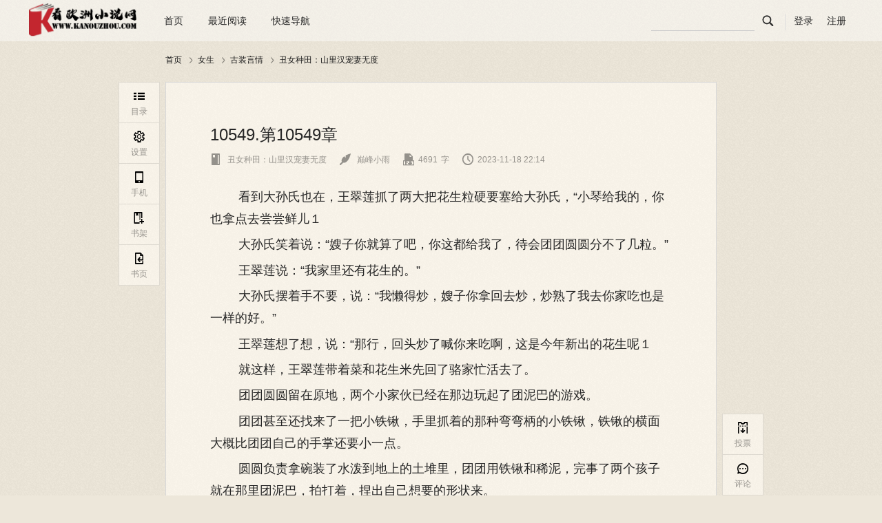

--- FILE ---
content_type: text/html; charset=utf-8
request_url: https://www.kanouzhou.com/book/14488/49095f94dd6bf.html
body_size: 7777
content:
<!DOCTYPE html>
<html>
	<head>
	    <meta charset="utf-8">
	    <meta name="viewport" content="initial-scale=1, maximum-scale=1, user-scalable=no, width=device-width">
	    <meta name="keywords" content="小说,小说网,免费小说,华人,海外,在线阅读,欧洲华人,都市小说">
	    <meta name="description" content="看欧洲小说网-最热门的海外华人免费小说网站,提供玄幻小说、网游小说、言情小说、穿越小说、都市小说等免费小说在线阅读与下载。最新章节每日更新。">
	    <title>10549.第10549章_丑女种田：山里汉宠妻无度-看欧洲小说网</title>
	    <link rel="stylesheet" href="/template/reader/web/css/style.css" type="text/css"/>
		<script async src="https://pagead2.googlesyndication.com/pagead/js/adsbygoogle.js?client=ca-pub-0916546871132591"
     crossorigin="anonymous"></script>
    </head>
	<body class="theme-0 w800" data-bid="/novel/2284.html">
		<div class="wrap">
			<div class="read-header" id="readHeader">
				<div class="wrap-center cf">
					<div class="left-nav fl">
						<div class="logo">
							<a class="logo-ico" href="/"><img src="/uploads/config/20210731/d1f5682477c9c72a01b2521c161ba78d.png"></a>
						</div>
						<ul>
							<li>
								<cite><a href="/">首页</a></cite>
							</li>
							<li id="j_nearRead" class="">
								<cite>最近阅读</cite>
								<div class="dropdown last-read" id="j_nearList">
									<dl>
																				<dd>
											<div class="book-wrap cf">
												<div class="book-cover fl">
													<a class="link" href="/novel/2284.html" target="_blank">
														<img src="/uploads/novel/20210802/3c9a630d9c1d4f072ea7ddc35c7fe572.jpg" alt="丑女种田：山里汉宠妻无度"></a>
												</div>
												<div class="book-info fl">
													<h4>
														<a href="/novel/2284.html" target="_blank">丑女种田：山里汉宠妻无度</a>
													</h4>
													<p>
														<span>分类:</span>
														<a href="/lists/25.html">古装言情</a>
													</p>
													<p>
														<span>最新章节:</span>
														<a class="blue" href="/book/14488/afdc7e895e2df.html">第二十五章 为了胜利献上英雄【求收藏，推荐】</a>
														<a class="red" href="/book/14488/49095f94dd6bf.html">继续阅读</a>
													</p>
												</div>
											</div>
										</dd>
																													</dl>
									<a class="all" href="/user/recentread/index.html" target="_blank">
										查看全部<em class="iconfont"></em>
									</a>
								</div>
							</li>
							<li class="quick-nav">
								<cite>快速导航</cite>
								<div class="dropdown type-list">
																		<div class="type-box">
										<h3><a href="/" target="_blank">首页</a></h3>
																			</div>
																		<div class="type-box">
										<h3><a href="/lists/4.html" target="_blank">男生</a></h3>
																					<a href="/lists/18.html" target="_blank">奇幻玄幻</a>
																						<a href="/lists/19.html" target="_blank">武侠仙侠</a>
																						<a href="/lists/20.html" target="_blank">历史军事</a>
																						<a href="/lists/21.html" target="_blank">都市娱乐</a>
																						<a href="/lists/22.html" target="_blank">科幻末日</a>
																						<a href="/lists/23.html" target="_blank">悬疑灵异</a>
																						<a href="/lists/34.html" target="_blank">游戏竞技</a>
																						<a href="/lists/35.html" target="_blank">其他</a>
																														</div>
																		<div class="type-box">
										<h3><a href="/lists/8.html" target="_blank">女生</a></h3>
																					<a href="/lists/25.html" target="_blank">古装言情</a>
																						<a href="/lists/26.html" target="_blank">都市言情</a>
																						<a href="/lists/27.html" target="_blank">浪漫青春</a>
																						<a href="/lists/28.html" target="_blank">幻想言情</a>
																						<a href="/lists/37.html" target="_blank">科幻空间</a>
																						<a href="/lists/38.html" target="_blank">灵异悬疑</a>
																						<a href="/lists/39.html" target="_blank">同人衍生</a>
																						<a href="/lists/40.html" target="_blank">耽美百合</a>
																														</div>
																		<div class="type-box">
										<h3><a href="/all.html" target="_blank">书库</a></h3>
																			</div>
																		<div class="type-box">
										<h3><a href="/lists/41.html" target="_blank">排行</a></h3>
																			</div>
																		<div class="type-box">
										<h3><a href="/lists/31.html" target="_blank">文章</a></h3>
																			</div>
																	</div>
							</li>
						</ul>
					</div>
					<div class="read-login fr">
						<ul>
							<li id="min-search">
								<form action="/search.html" method="post" target="_blank">
									<input class="submit-input" type="submit" id="searchSubmit">			
									<input id="pin-input" class="pin-input hide" name="keyword" type="text" placeholder="">			
									<label id="pin-search" for="searchSubmit">
										<em class="iconfont"></em>
									</label>
								</form>
							</li>
							<li class="line"></li>
														<li class="sign-out">
								<a id="pin-login" href="/user/user/login.html">登录</a>
								<a class="reg" href="/user/user/reg.html" target="_blank">注册</a>
							</li>
													</ul>
					</div>
				</div>
			</div>
			<div class="crumbs-nav">
								    <a href="/" target="_blank">首页</a>
				    				    <em class="iconfont"></em>
				    								    <a href="/lists/8.html" target="_blank">女生</a>
				    				    <em class="iconfont"></em>
				    								    <a href="/lists/25.html" target="_blank">古装言情</a>
				    				    <em class="iconfont"></em>
				    								    <a href="/novel/2284.html" target="_blank">丑女种田：山里汉宠妻无度</a>
				    							</div>
			<div class="read-main-wrap font-family01" style="font-size:18px" id="j_readMainWrap">
		        <div id="j_chapterBox">
		        	<div class="text-wrap" id="ajaxchapter-49095f94dd6bf" data-cid="49095f94dd6bf" data-purl="/book/14488/c8db18ca75ca0.html" data-nurl="/book/14488/7013b7228e296.html" data-info="0|c8db18ca75ca0|7013b7228e296|0">
		        		<div class="main-text-wrap">
		        			<div class="text-head">
		        				<h3 class="j_chapterName">10549.第10549章</h3>
		        				<div class="text-info cf">
		        					<div class="info fl">
		        						<a href="/novel/2284.html" target="_blank"> <em class="iconfont"></em> 丑女种田：山里汉宠妻无度</a>
		        						<a href="/search/%E5%B7%85%E5%B3%B0%E5%B0%8F%E9%9B%A8.html" target="_blank"> <em class="iconfont"></em> 巅峰小雨</a> 
		        						<i><em class="iconfont"></em><span class="j_chapterWordCut">4691</span>字</i>  
		        						<i><em class="iconfont"></em><span class="j_updateTime">2023-11-18 22:14</span></i> 
		        					</div>
		        				</div>
		        			</div>
		        			<div class="read-content j_readContent">
		        				<p>　　 看到大孙氏也在，王翠莲抓了两大把花生粒硬要塞给大孙氏，“小琴给我的，你也拿点去尝尝鲜儿１</p><p>　　 大孙氏笑着说：“嫂子你就算了吧，你这都给我了，待会团团圆圆分不了几粒。”</p><p>　　 王翠莲说：“我家里还有花生的。”</p><p>　　 大孙氏摆着手不要，说：“我懒得炒，嫂子你拿回去炒，炒熟了我去你家吃也是一样的好。”</p><p>　　 王翠莲想了想，说：“那行，回头炒了喊你来吃啊，这是今年新出的花生呢１</p><p>　　 就这样，王翠莲带着菜和花生米先回了骆家忙活去了。</p><p>　　 团团圆圆留在原地，两个小家伙已经在那边玩起了团泥巴的游戏。</p><p>　　 团团甚至还找来了一把小铁锹，手里抓着的那种弯弯柄的小铁锹，铁锹的横面大概比团团自己的手掌还要小一点。</p><p>　　 圆圆负责拿碗装了水泼到地上的土堆里，团团用铁锹和稀泥，完事了两个孩子就在那里团泥巴，拍打着，捏出自己想要的形状来。</p><p>　　 小猫，小狗，小兔子这些，哥俩蹲在一块儿玩得津津有味，有说有笑有商量的。</p><p>　　 杨若晴看到他们小哥俩这样，并没有去阻止。</p><p>　　 小孩子嘛，总有他们喜欢的游戏。</p><p>　　 没有橡皮泥，那就玩泥巴好咯。</p><p>　　 其实，真要杨若晴说啊，这个年代没有农药化肥浸染的泥巴，其实很干净的。</p><p>　　 只要小孩子玩得时候不要往嘴巴眼睛鼻子里塞就没事儿，玩完了记得洗手。</p><p>　　 相比较后世那些橡皮泥，不管是固态的还是液态的，五颜六色，说白了里面全都是科技狠活。</p><p>　　 很多小孩子玩多了那类橡皮泥，玩到小手皮肤脱落，发红，瘙痒，染上了非常严重的皮肤玻</p><p>　　 所以说，团团圆圆想玩泥巴就玩呗，待会洗手就是了，谁的童年没点乐趣呢？</p><p>　　 “晴儿，你对孩子们的脾气真好，要换做是我，估计早就呵斥不许他们玩泥巴了１</p><p>　　 大孙氏见到杨若晴不仅没有阻止孩子们玩泥巴，甚至还贴心的提醒他们不要用脏手去揉眼睛和口鼻，甚至，还主动给他们送去两块大叶子好供他们摆放那些捏出来的小玩意儿。</p><p>　　 大孙氏忍不住夸赞起杨若晴来了。</p><p>　　 杨若晴笑了笑说：“这些事无伤大雅的，也不会闯祸，还能让他们安生玩一会儿不吵闹，那就由着他们呗。”</p><p>　　 再者，孩子们的童年其实是很短暂的。</p><p>　　 有些兴趣和爱好，只有在特殊的那个年纪才会拥有。</p><p>　　 等到过了那个年龄段，让你去玩，估计你都没兴趣玩了。</p><p>　　 所以，在最合适的年纪去做最想要做的事，去感受那种欢乐，这才是真正的人生。</p><p>　　 人不应该像养殖场的饲料鸡鸭那样，生下来就被不停的填鸭式喂食生长，没见外养殖场外面的蓝天白云，人生的终点就是人类的餐桌。</p><p>　　 人类是食物链的顶端，人类的人生和成长，值得更好的管理方式。</p><p>　　 所以当下，两个小家伙看到杨若晴还主动给他们送叶子，高兴得欢呼起来。</p><p>　　 团团还说：“娘真好，待会我要给你一个小惊喜１</p><p>　　 “哎哟，还要给你送礼物呢，快问问，这小家伙是要给你送啥？”</p><p>　　 大孙氏的好奇心竟然比杨若晴这个当事人还要强烈，当下就迫不及待的催促杨若晴去问。</p><p>　　 然而，杨若晴却只是摇摇头，不疾不徐的说：“不要问，都说了是惊喜嘛，那我就慢慢等呗１</p><p>　　 大孙氏炒杨若晴竖起大拇指：“你可真沉得住气１</p><p>　　 杨若晴莞尔，为了配合小孩子们，这点气，还是得沉住呀！</p><p>　　 不然，岂不是让孩子们的欢乐大打折扣么？</p><p>　　 “大舅妈，咱接着砍菜吧１</p><p>　　 “好嘞１  两人接着忙活，杨若晴忙活一会儿就会抽空扭头往菜园地那端瞟一眼，看到两个孩子玩的很投入，她也就放心的继续忙活了。</p><p>　　 忙得差不多的时候，杨若晴和大孙氏收工过来。</p><p>　　 而此时，两个小家伙已经摆了一排的泥偶在日头底下晾晒。</p><p>　　 “哇，捏了这么多呀？好厉害呀你们俩１</p><p>　　 杨若晴弯下腰来仔细打量着这些东西，还别说，小猫像小猫，小狗像小狗。</p><p>　　 等等，这边的是啥？</p><p>　　 弯弯扭扭的？</p><p>　　 还有圆嘟嘟的？</p><p>　　 “娘，猜猜哪些是我捏的，哪些又是弟弟捏的１</p><p>　　 团团小手背在身后，笑眯眯问，“猜对了有奖励的哟１</p><p>　　 杨若晴假装思考了下，然后指着左边那些小动物：“这些肯定是你捏的？”</p><p>　　 “猜对啦１</p><p>　　 “这些宝剑和其他……武器，应该弟弟捏的？”</p><p>　　 团团笑。</p><p>　　 圆圆涨红着脸解释：“那不是武器啦，那是我捏的油条和面条１</p><p>　　 “这圆嘟嘟的不是盾嘛？”杨若晴问。</p><p>　　 圆圆使劲儿摇头：“那是烧饼啦１</p><p>　　 额……</p><p>　　 杨若晴感觉满头黑线了。</p><p>　　 “你这烧饼跟盾还是蛮像的。”杨若晴又说。</p><p>　　 圆圆拿起‘烧饼’，掰开里面，里面竟然塞了一片菜叶子。</p><p>　　 “娘你看，烧饼里面还夹了菜呢，盾里面可是不夹菜的哟１</p><p>　　 额……</p><p>　　 好吧，不是盾，是货真价实的烧饼，杨若晴信了还不行嘛？</p><p>　　 “团团，你方才不是说你娘猜中了有惊喜嘛？”大孙氏也一直在旁边看着，此刻她已经忍不住了，赶紧跟团团这催促。</p><p>　　 团团看了眼大孙氏，又看向杨若晴，然后，他把一直背在身后的小手拿出来。</p><p>　　 将一物很慎重的举起送到杨若晴的面前，脆生生说：“娘，这个东西送给你的１</p><p>　　 杨若晴咋一眼看，以为是两圈面条。</p><p>　　 泥巴做的那种面条。</p><p>　　 哈哈，主要是因为有圆圆捏的那些油条面条烧饼在先嘛，所以杨若晴的思维和节奏都已经被团团给带过来了，自然而然的就往食物这一块去猜测。</p><p>　　 团团的表情有点古怪，歪着脑袋打量杨若晴。</p><p>　　 “娘，你确定？”他问。</p><p>　　 旁边的圆圆这回却笑了。</p><p>　　 “娘，那可不是面条，那是哥哥为你捏的手镯呢１</p><p>　　 手镯？</p><p>　　 杨若晴暗吸了一口气。</p><p>　　 这手镯……够霸气呀！</p><p>　　 说是手铐都不为过呢！</p><p>　　 一旁的大孙氏听得直乐呵，赶紧对杨若晴说：“赶紧戴起来，大儿子亲手捏的手镯，这可比金银手镯更值钱，快戴起来１</p>		        			</div>
		        					        		</div>
		        	</div>
		        	<!-- start 顶部广告 -->		        
		        	<!-- <div id="page-ops" class="page-ops">
		        		<a href="#" target="_blank">
		        			<img src="">		        
		        			<span class="op-tag"></span>
		        		</a>
		        	</div> -->
		        	<!-- end 顶部广告 --> 
		        </div>
		        <div class="la-ball-pulse j_chapterLoad hidden" style="display: none;">
		            <span></span>
		            <span></span>
		            <span></span>
		        </div>
		        		        <div class="chapter-control dib-wrap">
		        			        		<a id="j_chapterPrev" href="/book/14488/c8db18ca75ca0.html">上一章</a>
		        			        	<span>|</span>
		        			        		<a id="j_chapterNext" href="/book/14488/7013b7228e296.html">下一章</a>
		        			        </div>
		        		    </div>
		</div>
		<div class="float-wrap fix-float-wrap" id="j_floatWrap">
			<div class="left-bar-list" id="j_leftBarList" style="top: 119px;">
				<dl>
					<dd id="j_navCatalogBtn">
						<a href="javascript:">
							<i><em class="iconfont"></em><span>目录</span></i> 
						</a>
					</dd>
					<dd id="j_navSettingBtn" class="">
						<a href="javascript:">
							<i><em class="iconfont"></em><span>设置</span></i> 
						</a>
					</dd>
					<dd id="j_phoneRead">
						<a href="javascript:">
							<i><em class="iconfont"></em><span>手机</span></i>
						</a>
					</dd>
					<dd>
												<a class="add-book" href="javascript:" onclick=add_bookshelf()>
							<i><em class="iconfont"></em><span>书架</span></i>
						</a>
											</dd>
					<dd>
						<a href="/novel/2284.html" target="_blank">
							<i><em class="iconfont"></em><span>书页</span></i>
						</a>
					</dd>
				</dl>
				<!-- start 手机阅读面板浮层 -->
				<div class="panel-wrap cellphone" id="j_cellphone" style="display: none;">
				    <a class="iconfont close-panel" href="javascript:"></a>
				    <div class="panel-box">
				        <h4 class="lang">手机阅读</h4>
				        <!-- start 二维码 -->
				        <div class="qr-code-wrap">
				            <h5>手机扫码阅读</h5>
				            <div id="code"></div>
				            <div class="scan-bottom cf">
				                <div class="tip">
				                    <p>使用<a href="#" class="red">手机</a>扫码阅读</p>
				                </div>
				            </div>
				        </div>
				        <!-- end 二维码 -->
				    </div>
				</div>
				<!-- end 手机阅读面板浮层 -->
				<!-- start 目录面板浮层 -->		
				<div class="panel-wrap catalog" id="j_catalog" style="display: none;">
					<a class="iconfont close-panel" href="javascript:"></a>
					<div class="panel-box">
						<div class="catalog-tab dib-wrap" id="j_catalogTab">
							<span class="lang act">目录</span>
						</div>
						<div id="j_catalogTabWrap">
							<!-- start 目录列表 -->		
							<div class="panel-list-wrap catalog-scroll-wrap" id="j_catalogListWrap">
								<div class="loading">
				                    <span></span>
				                    <p>加载中...</p>
				                </div>
							</div>
							<!-- end 目录列表 -->		
						</div>
					</div>
				</div>
				<!-- end 目录面板浮层 -->		
				<!-- start 设置面板浮层 -->		
				<div class="panel-wrap setting" id="j_setting" style="display: none;">
					<a class="iconfont close-panel setting-close" href="javascript:"></a>
					<div class="panel-box">
						<h4 class="lang">设置</h4>
						<div class="setting-list-wrap">
							<ul>
								<li class="theme-list" id="j_themeList">
									<i>阅读主题</i>
									<span title="默认" class="theme-0 act" data-st="0">
										<em class="iconfont"></em>
									</span>
									<span title="牛皮纸" class="theme-1 " data-st="1">
										<em class="iconfont"></em>
									</span>
									<span title="淡绿色" class="theme-2 " data-st="2">
										<em class="iconfont"></em>
									</span>
									<span title="淡蓝色" class="theme-3 " data-st="3">
										<em class="iconfont"></em>
									</span>
									<span title="淡粉色" class="theme-4 " data-st="4">
										<em class="iconfont"></em>
									</span>
									<span title="灰色" class="theme-5 " data-st="5">
										<em class="iconfont"></em>
									</span>
									<span title="黑色" class="theme-6 " data-st="6">
										<em class="iconfont"></em>
										<cite class="iconfont"></cite>
									</span>

								</li>
								<li class="font-family" id="j_fontFamily">
									<i>正文字体</i>
									<span data-st="1" class="yahei act">雅黑</span>
									<span data-st="2" class="yahei ">宋体</span>
									<span data-st="3" class="yahei ">楷书</span>
								</li>
								<li class="font-size" id="j_fontSize">
									<i>字体大小</i>
									<cite>
										<span class="prev">
											<em class="iconfont"></em>
										</span> <b></b>
										<span class="lang">18</span> <b></b>
										<span class="next">
											<em class="iconfont"></em>
										</span>
									</cite>
								</li>
								<li class="page-width" id="j_pageWidth">
									<i>页面宽度</i>
									<cite>
										<span class="prev">
											<em class="iconfont"></em>
										</span>
										<b></b>
										<span class="lang">
											800										</span>
										<b></b>
										<span class="next">
											<em class="iconfont"></em>
										</span>
									</cite>
								</li>
								<li class="read-mode" id="j_readMode">
									<i>阅读方式</i>
									<span data-st="0" class="act">
										<em class="iconfont"></em>
									</span>
									<span data-st="1" >
										<em class="iconfont"></em>
									</span>
								</li>
							</ul>
							<div class="btn-wrap dib-wrap">
								<a class="red-btn" id="j_setSave" href="javascript:">保存</a>
								<a class="grey-btn" id="j_setCancel" href="javascript:">取消</a>
							</div>
						</div>
					</div>
				</div>
				<!-- end 设置面板浮层 -->		
			</div>
			<div class="right-bar-list" id="j_rightBarList" style="bottom: 0px;">
				<dl>
					<dd id="navTicket" data-showtype="2" data-aid="qd_R88">
						<a href="javascript:">
							<i>
								<em class="iconfont"></em>
								<span>投票</span>
							</i>
						</a>
					</dd>
					<dd id="j_discussHref">
						<a href="/novel/2284.html#comment-tab" target="_blank">
							<i>
								<em class="iconfont"></em>
								<span>评论</span>
							</i>
						</a>
					</dd>
					<!-- <dd id="navReward" data-showtype="3" data-aid="qd_R87">
						<a href="javascript:">
							<i>
								<em class="iconfont"></em>
								<span>打赏</span>
							</i>
						</a>
					</dd> -->
					<dd class="go-top" id="j_goTop" title="返回顶部" style="display: none;">
						<a href="javascript:">
							<i>
								<em class="iconfont"></em>
							</i>
						</a>
					</dd>

				</dl>
			</div>
		</div>
	</body>
	<script type="text/javascript" src="/template/reader/web/js/jquery.min.js"></script>
	<script type="text/javascript" src="/template/reader/web/js/jquery.qrcode.min.js"></script>
	<script type="text/javascript">
		var book = {},user = {};
		//书信息
	    book.Info = {
	        "Id":2284,
	        "Name":'丑女种田：山里汉宠妻无度',
	        "authorName": '巅峰小雨',
	        "url":'/novel/2284.html'
	    };
	    //页面初始化章节信息
	    book.chapter = {
	        //页面进入加载的章节id
	        id:'49095f94dd6bf',
	        //章节源id
	        source_id:14488,
	        //章节vip标识
	        vipStatus : 0,
	        //上一章id
	        prevId :'c8db18ca75ca0',
	        //下一章id
	        nextId :'7013b7228e296'
	    };
	    book.chapterUrl = 'https://www.kanouzhou.com/book/14488/chapterId.html';
	    book.nextChapterVip = 0;
	    user.Info = {
	    	"id":0,
	    	"recommend":0	    };
	</script>
	<script type="text/javascript" src="/template/reader/web/js/global.js"></script>
</html><script src="/public/static/layer/layer.js"></script><script type="text/javascript">var view={controller:"chapter",action:"index",mold:"web"};var book_id=2284,user_id=0,is_bookshelf=0,serialize=0;</script><script src="/public/home/js/home.js"></script><!-- Global site tag (gtag.js) - Google Analytics -->
<script async src="https://www.googletagmanager.com/gtag/js?id=G-GXD4ZYH4L1"></script>
<script>
  window.dataLayer = window.dataLayer || [];
  function gtag(){dataLayer.push(arguments);}
  gtag('js', new Date());

  gtag('config', 'G-GXD4ZYH4L1');
</script>

--- FILE ---
content_type: text/html; charset=utf-8
request_url: https://www.google.com/recaptcha/api2/aframe
body_size: 267
content:
<!DOCTYPE HTML><html><head><meta http-equiv="content-type" content="text/html; charset=UTF-8"></head><body><script nonce="PzfCSr7Shb8i6xwb3_jotw">/** Anti-fraud and anti-abuse applications only. See google.com/recaptcha */ try{var clients={'sodar':'https://pagead2.googlesyndication.com/pagead/sodar?'};window.addEventListener("message",function(a){try{if(a.source===window.parent){var b=JSON.parse(a.data);var c=clients[b['id']];if(c){var d=document.createElement('img');d.src=c+b['params']+'&rc='+(localStorage.getItem("rc::a")?sessionStorage.getItem("rc::b"):"");window.document.body.appendChild(d);sessionStorage.setItem("rc::e",parseInt(sessionStorage.getItem("rc::e")||0)+1);localStorage.setItem("rc::h",'1769149728640');}}}catch(b){}});window.parent.postMessage("_grecaptcha_ready", "*");}catch(b){}</script></body></html>

--- FILE ---
content_type: text/css
request_url: https://www.kanouzhou.com/template/reader/web/css/style.css
body_size: 7071
content:
@font-face {
  font-family: qd_iconfont;
  src: url(fonts/qd_iconfont.eot);
  src: url(fonts/qd_iconfont.eot?#iefix) format('embedded-opentype'),url(fonts/qd_iconfont.woff) format('woff'),url(fonts/qd_iconfont.ttf) format('truetype'),url(fonts/qd_iconfont.svg#iconfont) format('svg')
}
body {
    font-family: PingFangSC-Regular,HelveticaNeue-Light,'Helvetica Neue Light','Microsoft YaHei',sans-serif;
    text-align: left;
    color: #262626;
    background: #fff;
    -webkit-font-smoothing: antialiased;
    -moz-font-smoothing: antialiased;
}
body {
    background: #ede7da url(../images/body_base_bg.png) repeat;
}
a, blockquote, body, dd, div, dl, dt, fieldset, form, h1, h2, h3, h4, h5, h6, input, li, ol, p, pre, td, textarea, th, ul {
    margin: 0;
    padding: 0;
}
li, ol, ul {
    list-style: none outside none;
}
h1, h2, h3, h4, h5, h6 {
    font-size: 14px;
}
button, input {
    font-family: PingFangSC-Regular,HelveticaNeue-Light,'Helvetica Neue Light','Microsoft YaHei',sans-serif;
    border: none;
    outline: 0;
}
label {
    cursor: pointer;
}
cite, em, i {
    font-style: normal;
}
a {
    text-decoration: none;
    color: #262626;
    outline: 0;
}
a:hover {
  color: #ed4259
}
.cf {
    zoom: 1;
}
.fl {
    float: left;
}
.fr {
    float: right;
}
.lang {
    font-weight: 400;
}
.red {
    color: #bf2c24;
}
.hidden {
    display: none;
}
.red-btn {
    position: relative;
    z-index: 1;
    text-align: center;
    color: #fff;
    border-color: #bf2c24;
    background: #bf2c24;
}
.red-btn:hover {
    color: #fff;
    border-color: #ed4259;
    background: #ed4259;
}
.grey-btn {
    position: relative;
    z-index: 1;
    text-align: center;
    color: #1a1a1a;
    border-width: 1px;
    border-style: solid;
    border-color: #ccc;
    border-color: rgba(0,0,0,.2);
    background: #fbfbfb;
    background: rgba(255,255,255,.5);
}
.iconfont {
    font-family: qd_iconfont!important;
    font-size: 24px;
    font-style: normal;
    -webkit-font-smoothing: antialiased;
    -webkit-text-stroke-width: .1px;
    -moz-osx-font-smoothing: grayscale;
}
.submit-input {
    position: absolute;
    clip: rect(0 0 0 0);
}
.read-header {
    position: relative;
    z-index: 104;
    height: 60px;
    margin-bottom: 16px;
    background: #fafafa;
    background: rgba(255,255,255,.4);
}
.read-header .wrap-center {
    min-width: 800px;
    max-width: 1200px;
    height: 60px;
    margin-right: auto;
    margin-left: auto;
}
.left-nav .logo {
    float: left;
    padding: 0;
}
.left-nav .logo .logo-ico {
    display: block;
    width: 160px;
    height: 60px;
    margin-right: 20px;
}
.left-nav .logo .logo-ico img {
    max-width: 160px;
    max-height: 60px;
}
.loaded a {
    transition: color .3s,background-color .3s;
}
.left-nav ul {
    float: left;
}
.left-nav li {
    position: relative;
    float: left;
    height: 60px;
    padding: 0 18px;
    cursor: pointer;
}
.left-nav li:hover{
    height: 58px;
    border-top: 2px solid #ed4259;
    background: #fff
}
.left-nav li:hover .dropdown{
    display: block;
    background: #fff
}
.left-nav li.site {
    width: 128px;
    margin-right: 24px;
    padding: 0;
}
.left-nav li a {
    z-index: 1;
    display: block;
}
.left-nav li.site a.pin-logo {
    display: block;
    width: 128px;
    height: 60px;
    margin-left: 12px;
}

.left-nav li cite {
    font: 14px/60px PingFangSC-Regular,HelveticaNeue-Light,'Helvetica Neue Light','Microsoft YaHei',sans-serif;
    display: block;
}

.dropdown {
    position: absolute;
    top: 58px;
    left: 0;
    display: none;
    cursor: default;
    box-shadow: 0 2px 4px rgba(0,0,0,.2);
}
.dropdown.type-list {
    width: 440px;
    padding: 22px 0 0;
}
.dropdown.type-list .type-box {
    font-size: 0;
    clear: both;
    width: 456px;
    padding: 0 0 0 26px;
}
.dropdown.type-list .type-box h3 {
    font-size: 16px;
    line-height: 1;
    margin-bottom: 20px;
}
.dropdown.type-list .type-box>a {
    font: 14px/1 PingFangSC-Regular,HelveticaNeue-Light,'Helvetica Neue Light','Microsoft YaHei',sans-serif;
    float: left;
    margin-right: 40px;
    margin-bottom: 32px;
}

.dropdown.last-read {
    width: 400px;
}
.dropdown.last-read dl {
    margin-bottom: 16px;
}
.dropdown.last-read dd {
    transition: background-color .3s;
}
.dropdown.last-read dd .book-wrap {
    margin-left: 12px;
    margin-right: 12px;
    padding: 10px 0 10px;
    border-top: 1px solid #d8d8d8;
}
.dropdown.last-read dd:first-child .book-wrap {
    padding-top: 32px;
    border-top: none;
}
.book-wrap .book-cover.fl {
    float: left;
}
.book-wrap .book-cover .link {
    position: relative;
    z-index: 10;
    display: inline-block;
    transform: translateZ(50px);
}
.book-wrap .book-cover img {
    width: 60px;
    height: 87px;
    outline: 1px solid transparent;
}
.dropdown.last-read dd .book-info {
    width: 290px;
    margin-top: 10px;
    margin-left: 18px;
}
.dropdown.last-read dd .book-info h4 {
    font: 16px/22px PingFangSC-Regular,HelveticaNeue-Light,'Helvetica Neue Light','Microsoft YaHei',sans-serif;
    overflow: hidden;
    height: 22px;
    margin-bottom: 5px;
}
.dropdown.last-read dd .book-info h4 ~ p {
    font: 12px/24px PingFangSC-Regular,'-apple-system',Simsun;
    overflow: hidden;
    height: 24px;
}
.dropdown.last-read dd .book-info h4 ~ p span {
    color: #666;
}
.dropdown.last-read dd .book-info h4 ~ p a {
    display: inline;
}
.dropdown.last-read dd .book-info h4 ~ p .red {
    display: none;
    float: right;
}
.dropdown.last-read dd:hover .book-info h4 ~ p .red {
    display: block;
}
.dropdown.last-read .all {
    font: 12px/34px PingFangSC-Regular,'-apple-system',Simsun;
    display: block;
    height: 34px;
    text-align: center;
    color: #666;
    background: #f2f2f2;
}
.dropdown.last-read .all em{
    font-size: 12px;
}


.read-login li {
    position: relative;
    float: left;
    height: 60px;
    padding: 0 12px;
    cursor: pointer;
}
.read-login li:first-child {
    padding: 0;
}
.read-login li:first-child input {
    font-family: PingFangSC-Regular,HelveticaNeue-Light,'Helvetica Neue Light','Microsoft YaHei',sans-serif;
    font-size: 14px;
    position: absolute;
    z-index: 1;
    top: 18px;
    right: 40px;
    width: 150px;
    height: 26px;
    transition: border .5s;
    border-bottom: 1px solid #ccc;
    background: 0 0;
}
.read-login li:first-child label {
    line-height: 60px;
    display: block;
    height: 60px;
    padding: 0 12px;
}
.read-login li.line {
    height: 24px;
    margin: 20px 0 0;
    padding: 0 2px;
    border-right: 1px solid #ddd;
}
.read-login li a {
    font: 14px/60px PingFangSC-Regular,HelveticaNeue-Light,'Helvetica Neue Light','Microsoft YaHei',sans-serif;
    position: relative;
    display: block;
    overflow: hidden;
    height: 60px;
}
.read-login li.sign-out a {
    display: inline;
}
.read-login li.sign-out a#pin-login {
    margin-right: 16px;
}
.read-login li:first-child .iconfont {
    font-size: 17px;
    display: inline-block;
    min-width: 17px;
    vertical-align: middle;
}
.read-login li.sign-in {
    min-width: 150px;
    padding: 0;
}
.read-login li.sign-in:hover{
    height: 58px;
    border-top: 2px solid #ed4259;
    background: #fff
}
.read-login li.sign-in:hover .dropdown{
    display: block;
    background: #fff;
    width: 100%;
}
.read-login li.sign-in a {
    float: left;
}
.read-login li.sign-in .headPortrait {
    float: left;
    margin-left: 10px;
    margin-top: 15px;
    width: 30px;
    height: 30px;
    border-radius: 50px;
    margin-right: 5px;
}
.read-login li.sign-in span {
    position: absolute;
    z-index: 2;
    top: 27px;
    right: 5px;
    width: 0;
    height: 0;
    transition: all .2s;
    border-top: 4px solid #ccc;
    border-right: 4px solid transparent;
    border-bottom: 0 none;
    border-left: 4px solid transparent;
}

.read-login li.sign-in .dropdown a{
    float: none;
    display: block;
    height: 40px;
    line-height:40px;
    padding-left: 20px;
}

.crumbs-nav {
    position: relative;
    z-index: 1;
    width: 800px;
    height: 22px;
    margin: 0 auto 21px;
}
.crumbs-nav a, .crumbs-nav em {
    display: inline-block;
    vertical-align: middle;
}
.crumbs-nav a {
    font: 12px/22px PingFangSC-Regular,'-apple-system',Simsun;
    color: #1a1a1a;
}
.crumbs-nav em {
    font-size: 12px;
    min-width: 12px;
    margin: 2px 0 0 3px;
    color: #999;
    color: rgba(0,0,0,.4);
}

.read-main-wrap {
    font-family: PingFangSC-Regular,HelveticaNeue-Light,'Helvetica Neue Light','Microsoft YaHei',sans-serif;
    font-size: 18px;
    position: relative;
    z-index: 101;
    width: 800px;
    margin: 0 auto;
}
.read-main-wrap .la-ball-pulse {
  margin: 56px 0;
}
.read-main-wrap.font-family03 {
  font-family: Kaiti
}
.read-main-wrap.font-family01 {
  font-family: 'Microsoft YaHei',PingFangSC-Regular,HelveticaNeue-Light,'Helvetica Neue Light',sans-serif
}
.read-main-wrap.font-family02 {
  font-family: PingFangSC-Regular,'-apple-system',Simsun
}
.text-wrap {
    min-height: 600px;
    margin-bottom: 24px;
    border: 1px solid #d8d8d8;
    background: url(../images/basic_bg.png) repeat;
}
.main-text-wrap {
    padding: 60px 64px;
}
.main-text-wrap .text-head {
    position: relative;
    z-index: 5;
    margin-bottom: 12px;
}
.main-text-wrap .text-head h3 {
    font: 24px/32px PingFangSC-Regular,HelveticaNeue-Light,'Helvetica Neue Light','Microsoft YaHei',sans-serif;
    overflow: hidden;
    height: 32px;
    margin-bottom: 12px;
}
.main-text-wrap .text-info {
    font: 12px/16px PingFangSC-Regular,'-apple-system',Simsun;
    height: 34px;
}
.main-text-wrap .text-info .info a, .main-text-wrap .text-info .info i {
    font-family: PingFangSC-Regular,HelveticaNeue-Light,'Helvetica Neue Light','Microsoft YaHei',sans-serif;
    margin-right: 16px;
    color: #999;
    color: rgba(0,0,0,.4);
}
.main-text-wrap .text-info .info .iconfont {
    font-size: 16px;
    display: inline-block;
    min-width: 16px;
    margin-right: 6px;
    vertical-align: -2px;
}
.main-text-wrap .text-info .info a, .main-text-wrap .text-info .info i {
    font-family: PingFangSC-Regular,HelveticaNeue-Light,'Helvetica Neue Light','Microsoft YaHei',sans-serif;
    margin-right: 16px;
    color: #999;
    color: rgba(0,0,0,.4);
}
.main-text-wrap .text-info .info a:hover {
  color: #ed4259
}
.main-text-wrap .text-info .info span {
    margin-right: 5px;
}
.main-text-wrap .read-content {
    margin-bottom: 64px;
    line-height:50px
}
.main-text-wrap .read-content p {
    line-height: 1.8;
    overflow: hidden;
    margin: .3em 0;
}
.login-reader-wrap {
    padding-top: 48px;
    text-align: center;
    border-top: 1px solid #d8d8d8;
}
.login-reader-wrap h3 {
    font-size: 24px;
    line-height: 30px;
    margin-bottom: 30px;
    color: #999;
    color: rgba(0,0,0,.4);
    font-weight: 400;
}
.login-reader-wrap .subscribe-btn-wrap a {
    z-index: 1;
    display: inline-block;
    vertical-align: middle;
    border-radius: 4px;
}
.login-reader-wrap .subscribe-btn-wrap a.single {
    width: 160px;
    background: #bf2c24;
}
.login-reader-wrap .subscribe-btn-wrap a em {
    font-size: 18px;
    display: block;
    color: #1a1a1a;
}
.login-reader-wrap .subscribe-btn-wrap a.single em {
    color: #fff;
}
.main-text-wrap .author-say-wrap {
    margin-bottom: 24px;
    padding-top: 24px;
    border-top: 1px solid #e5e5e5;
}
.main-text-wrap .author-say-wrap h3 {
    font-size: 16px;
    line-height: 22px;
    margin-bottom: 24px;
}
.main-text-wrap .author-say-wrap .author-say {
    position: relative;
    z-index: 1;
}
.main-text-wrap .author-say-wrap .author-say p {
    font-size: 14px;
    margin-bottom: 8px;
}
#page-ops {
    position: relative;
    overflow: hidden;
    width: 100%;
    height: 60px;
    margin-bottom: 24px;
}

.chapter-control {
    height: 70px;
    margin-bottom: 24px;
    text-align: center;
    border: 1px solid #d8d8d8;
    background: url(../images/basic_bg.png) repeat;
}
.chapter-control a {
    font: 18px/70px PingFangSC-Regular,HelveticaNeue-Light,'Helvetica Neue Light','Microsoft YaHei',sans-serif;
    width: 49.5%;
}
.chapter-control span {
    height: 32px;
    border-right: 1px solid #d8d8d8;
}
.dib-wrap {
    font-size: 0;
}
.dib-wrap a, .dib-wrap span {
    display: inline-block;
    vertical-align: middle;
    letter-spacing: normal;
    word-spacing: normal;
}
.left-bar-list {
    z-index: 102;
    top: 119px;
    left: 50%;
    margin-left: -468px;
}
.left-bar-list, .right-bar-list {
    position: fixed;
    width: 60px;
}
.left-bar-list dd, .right-bar-list dd {
    position: relative;
    z-index: 100;
    cursor: pointer;
    border: 1px solid #d8d8d8;
    border: 1px solid rgba(0,0,0,.1);
    border-top: none;
    background: url(../images/basic_bg.png) repeat;
}
.left-bar-list dd.act, .right-bar-list dd.act {
    z-index: 101;
    width: 69px;
    border-right: none;
    background: url(../images/base_theme_popup.png) repeat;
    box-shadow: -10px 5px 25px -4px rgba(0,0,0,.2);
}
.left-bar-list dd:first-child, .right-bar-list dd:first-child {
    border-top: 1px solid #d8d8d8;
    border-top: 1px solid rgba(0,0,0,.1);
}

.left-bar-list dd a, .right-bar-list dd a {
    font: 12px/16px PingFangSC-Regular,'-apple-system',Simsun;
    display: block;
    width: 58px;
    height: 58px;
    transition: none;
    text-align: center;
}
.left-bar-list dd a:hover .iconfont,
.right-bar-list dd a:hover .iconfont {
  color: #ed4259
}
.left-bar-list dd a:hover span,
.right-bar-list dd a:hover span {
  color: #ed4259
}
.left-bar-list dd a i, .right-bar-list dd a i {
    display: block;
    height: 48px;
    padding-top: 12px;
    color: #999;
    color: rgba(0,0,0,.4);
}
.left-bar-list dd a .iconfont, .right-bar-list dd a .iconfont {
    font-size: 16px;
    display: block;
    width: 16px;
    height: 16px;
    margin: 0 auto 6px;
    transition: color .3s;
    color: #000;
}
.left-bar-list dd a span, .right-bar-list dd a span {
    transition: color .3s;
}
.left-bar-list dd .guide-box, .right-bar-list dd .guide-box {
    font: 14px/32px PingFangSC-Regular,'-apple-system',Simsun;
    top: 14px;
    white-space: nowrap;
    color: #000;
}
.left-bar-list .guide-box {
    right: 72px;
}
.left-bar-list .guide-box cite {
    right: -5px;
    border-top: 5px solid transparent;
    border-right: 0 none;
    border-bottom: 5px solid transparent;
    border-left: 5px solid #fff;
}
.panel-wrap {
    background: url(../images/base_theme_popup.png) repeat;
    box-shadow: 0 5px 20px rgba(0,0,0,.2);
}
.panel-wrap .close-panel {
    font-size: 24px;
    line-height: 24px;
    position: absolute;
    top: 8px;
    right: 8px;
    width: 24px;
    height: 24px;
    transition: .5s;
    transform: rotate(0);
    text-align: center;
    color: #a6a6a6;
}
.left-bar-list .panel-wrap {
    position: absolute;
    z-index: 100;
    top: 0;
    left: 69px;
    width: 798px;
}
.left-bar-list .panel-wrap.catalog .panel-box {
    padding-left: 0;
}
.left-bar-list .panel-wrap.catalog .catalog-tab {
    margin: 0 0 20px 24px;
}
.left-bar-list .panel-wrap.catalog .catalog-tab span {
    font-size: 18px;
    line-height: 22px;
    margin-right: 20px;
    padding: 0 2px 4px;
    cursor: pointer;
    transition: color .3s;
    color: #a6a6a6;
}
.left-bar-list .panel-wrap.catalog .catalog-tab span.act, .left-bar-list .panel-wrap.catalog .catalog-tab span:hover {
    color: #ed4259;
}
.left-bar-list .panel-wrap.catalog .catalog-tab span.act {
    border-bottom: 1px solid #ed4259;
}
.left-bar-list .panel-list-wrap {
    position: relative;
    z-index: 1;
    min-height: 235px;
}
.left-bar-list .panel-list-wrap .loading {
  padding: 131px 0;
  text-align: center
}
.left-bar-list .panel-list-wrap .loading span {
  display: block;
  width: 48px;
  height: 48px;
  margin: 0 auto 16px;
  background: url(../images/loading.gif) no-repeat
}
.left-bar-list .panel-list-wrap .loading p {
  font: 14px/24px PingFangSC-Regular,'-apple-system',Simsun
}
.left-bar-list .panel-wrap.catalog .bookmark-list-wrap, .left-bar-list .panel-wrap.catalog .catalog-scroll-wrap {
    overflow: auto;
}
.left-bar-list .panel-wrap.catalog .catalog-list-wrap .volume-list {
    clear: both;
    margin-bottom: 20px;
}
.left-bar-list .panel-wrap.catalog .catalog-list-wrap .volume-list ul {
    overflow: hidden;
    padding-left: 24px;
}
.left-bar-list .panel-wrap.catalog .catalog-list-wrap .volume-list li {
    font: 16px/40px PingFangSC-Regular,HelveticaNeue-Light,'Helvetica Neue Light','Microsoft YaHei',sans-serif;
    float: left;
    width: 376px;
    border-top: 1px solid #f2f2f2;
}
.left-bar-list .panel-wrap.catalog .catalog-list-wrap .volume-list li:first-child, .left-bar-list .panel-wrap.catalog .catalog-list-wrap .volume-list li:first-child + li {
    border-top: none;
}
.left-bar-list .panel-wrap.catalog .catalog-list-wrap .volume-list li.on a {
    color: #ed4259;
}
.left-bar-list .panel-wrap.setting {
    width: 480px;
}
.left-bar-list .panel-wrap .panel-box {
    padding: 40px 0 40px 24px;
    border: 1px solid #d8d8d8;
    border: 1px solid rgba(0,0,0,.1);
}
.left-bar-list .panel-wrap .panel-box h4 {
    font-size: 18px;
    line-height: 22px;
    margin-bottom: 28px;
}
.left-bar-list .panel-wrap.setting li {
    font-size: 0;
    margin-top: 28px;
}
.left-bar-list .panel-wrap.setting li:first-child {
    margin-top: 0;
}
.left-bar-list .panel-wrap.setting li i {
    font: 12px/16px PingFangSC-Regular,'-apple-system',Simsun;
    display: inline-block;
    margin-right: 16px;
    vertical-align: middle;
    color: #666;
}
.left-bar-list .panel-wrap.setting li span {
    display: inline-block;
    cursor: pointer;
    text-align: center;
    vertical-align: middle;
}
.left-bar-list .panel-wrap.setting li.theme-list span {
    line-height: 32px;
    width: 34px;
    height: 34px;
    margin-right: 16px;
    border: 1px solid #e5e5e5;
    border: 1px solid rgba(0,0,0,.1);
    border-radius: 100%;
}
.left-bar-list .panel-wrap.setting li.theme-list span em {
    font-size: 16px;
    transition: opacity .3s;
    text-align: center;
    opacity: 0;
    color: #ed4259;
}
.left-bar-list .panel-wrap.setting li.theme-list span.act {
    border: 1px solid #ed4259;
}
.left-bar-list .panel-wrap.setting li.theme-list span.act em {
    display: block;
    opacity: 1;
}
.left-bar-list .panel-wrap.setting li.theme-list span.theme-0 {
    background: #faf5eb;
    background: rgba(250,245,235,.8);
}
.left-bar-list .panel-wrap.setting li.theme-list span.theme-1 {
    background: #f5eacc;
    background: rgba(245,234,204,.8);
}
.left-bar-list .panel-wrap.setting li.theme-list span.theme-2 {
    background: #e6f2e6;
    background: rgba(230,242,230,.8);
}
.left-bar-list .panel-wrap.setting li.theme-list span.theme-3 {
    background: #e4f1f5;
    background: rgba(228,241,245,.8);
}
.left-bar-list .panel-wrap.setting li.theme-list span.theme-4 {
    background: #f5e4e4;
    background: rgba(245,228,228,.8);
}
.left-bar-list .panel-wrap.setting li.theme-list span.theme-5 {
    background: #e0e0e0;
    background: rgba(224,224,224,.8);
}
.left-bar-list .panel-wrap.setting li.theme-list span.theme-6 {
    position: relative;
    background: #191b1c;
    background: rgba(25,27,28,.8);
}
.left-bar-list .panel-wrap.setting li.theme-list span.theme-6 cite {
    font-size: 16px;
    position: absolute;
    top: 0;
    left: 9px;
    text-align: center;
    color: #fff;
    color: rgba(255,255,255,.2);
}

.left-bar-list .panel-wrap.setting li.font-family span, .left-bar-list .panel-wrap.setting li.read-mode span {
    width: 78px;
    height: 34px;
    margin-right: 16px;
    transition: color .3s;
    border: 1px solid #e5e5e5;
    border: 1px solid rgba(0,0,0,.1);
    border-radius: 2px;
    background: #fff;
    background: rgba(255,255,255,.5);
}
.left-bar-list .panel-wrap.setting li.font-family span.act, .left-bar-list .panel-wrap.setting li.read-mode span.act {
    color: #ed4259;
    border: 1px solid #ed4259;
    background: #fff0f2;
}
.left-bar-list .panel-wrap.setting li.font-family span.yahei, .left-bar-list .panel-wrap.setting li.read-mode span.yahei {
    font: 14px/34px PingFangSC-Regular,HelveticaNeue-Light,'Helvetica Neue Light','Microsoft YaHei',sans-serif;
}
.left-bar-list .panel-wrap.setting li.font-family span em, .left-bar-list .panel-wrap.setting li.read-mode span em {
    font-size: 16px;
    line-height: 34px;
    transition: color .3s;
}
.left-bar-list .panel-wrap.setting li.font-size cite, .left-bar-list .panel-wrap.setting li.page-width cite {
    display: inline-block;
    width: 270px;
    height: 34px;
    vertical-align: middle;
    border: 1px solid #e5e5e5;
    border-radius: 2px;
    background: #fff;
    background: rgba(255,255,255,.5);
}
.left-bar-list .panel-wrap.setting li.font-size span, .left-bar-list .panel-wrap.setting li.page-width span {
    line-height: 34px;
    height: 34px;
}
.left-bar-list .panel-wrap.setting li.font-size span:first-child, .left-bar-list .panel-wrap.setting li.page-width span:first-child {
    width: 89px;
}
.left-bar-list .panel-wrap.setting li.font-size b, .left-bar-list .panel-wrap.setting li.page-width b {
    display: inline-block;
    height: 20px;
    vertical-align: middle;
    border-right: 1px solid #e5e5e5;
}
.left-bar-list .panel-wrap.setting li.font-size span.lang, .left-bar-list .panel-wrap.setting li.page-width span.lang {
    font-size: 16px;
    width: 90px;
    cursor: default;
    color: #a6a6a6;
}
.left-bar-list .panel-wrap.setting li.font-size span.lang + b + span, .left-bar-list .panel-wrap.setting li.page-width span.lang + b + span {
    width: 89px;
}
.left-bar-list .panel-wrap.setting li.font-size span em, .left-bar-list .panel-wrap.setting li.page-width span em {
    font-size: 16px;
    line-height: 34px;
    transition: color .3s;
}
.left-bar-list .panel-wrap.setting .btn-wrap {
    padding: 48px 0 0;
    text-align: center;
}
.left-bar-list .panel-wrap.setting .btn-wrap a {
    font: 14px/34px PingFangSC-Regular,'-apple-system',Simsun;
    width: 100px;
    height: 34px;
    border-radius: 2px;
}
.left-bar-list .panel-wrap.setting .btn-wrap a.grey-btn {
    line-height: 32px;
    width: 98px;
    height: 32px;
    margin-left: 40px;
}

.right-bar-list {
    z-index: 101;
    right: 50%;
    bottom: 0;
    margin-right: -468px;
}
.guide-box {
    position: absolute;
    z-index: 1;
    display: none;
    padding: 0 12px;
    border-radius: 3px;
    background: #fff;
}
.guide-box cite {
    position: absolute;
    z-index: 1;
    top: 11px;
    width: 0;
    height: 0;
}
.right-bar-list dd.go-top i {
    padding-top: 22px;
}
.left-bar-list dd a.add-book.in-shelf, .right-bar-list dd a.add-book.in-shelf {
    line-height: 60px;
}
.in-shelf {
    cursor: default;
    color: #a6a6a6;
    border-color: #a6a6a6;
}
.left-bar-list .panel-wrap.cellphone {
    width: 382px;
}
.left-bar-list .panel-wrap.cellphone .panel-box {
    padding-left: 0;
}
.left-bar-list .panel-wrap.cellphone h4 {
    padding-left: 24px;
}
.left-bar-list .panel-wrap.cellphone .qr-code-wrap h5 {
    font: 14px/20px PingFangSC-Regular,'-apple-system',Simsun;
    margin-bottom: 32px;
    text-align: center;
}
.left-bar-list .panel-wrap.cellphone .qr-code-wrap #code {
    display: block;
    width: 120px;
    height: 120px;
    margin: 0 auto 40px;
}
.left-bar-list .panel-wrap.cellphone .qr-code-wrap .scan-bottom {
    width: 154px;
    margin: 0 auto;
}
.left-bar-list .panel-wrap.cellphone .qr-code-wrap .scan-bottom .tip {
    font: 12px/16px PingFangSC-Regular,'-apple-system',Simsun;
    float: left;
    text-align: left;
    color: #a6a6a6;
}
.left-bar-list .panel-wrap.cellphone .qr-code-wrap .scan-bottom .tip .red {
    margin-left: 5px;
}
.cf:after, .cf:before {
    display: table;
    content: '';
}
.cf:after {
    clear: both;
}

.lbf-panel {
  position: fixed;
  z-index: 1000;
  width: 520px; 
  top: 50%; 
  left: 50%;
  overflow: hidden;
  transform: translateZ(0);
  border: 1px solid rgba(0,0,0,.2);
  border-radius: 2px;
  outline: 0;
  background-color: #fff;
  -webkit-background-clip: padding-box;
  -moz-background-clip: padding-box;
  background-clip: padding-box;
  -webkit-box-shadow: 0 1px 2px rgba(0,0,0,.2);
  box-shadow: 0 1px 2px rgba(0,0,0,.2);
    -webkit-transform: translate(-50%, -50%);
    -ms-transform: translate(-50%, -50%);
    -o-transform: translate(-50%, -50%);
    -moz-transform: translate(-50%, -50%);
    transform: translate(-50%, -50%);
}
.lbf-panel-head {
  font-size: 16px;
  font-weight: 700;
  height: 20px;
  padding: 15px 20px;
  color: #333;
  border-bottom: 1px solid #e5e5e5
}
.lbf-panel-body {
  position: relative;
  overflow-y: auto;
  min-height: 54px;
  padding: 0
}
.lbf-panel-foot {
  position: relative;
  padding: 19px 20px 20px;
  border-top: 1px solid #e5e5e5;
  background-color: #fff;
  -webkit-box-shadow: inset 0 1px 0 #fff;
  box-shadow: inset 0 1px 0 #fff
}
.lbf-panel-foot-r {
  float: right
}
.lbf-panel-foot-r .lbf-button {
  margin-left: 10px
}
.lbf-panel-close {
  font-size: 18px;
  line-height: 17px;
  position: absolute;
  z-index: 9999;
  top: 12px;
  right: 12px;
  display: inline-block;
  overflow: hidden;
  width: 16px;
  height: 16px;
  color: #999
}
.lbf-panel-close:hover {
  color: #333
}
.lbf-panel-foot div {
  margin-left: 10px
}
.lbf-panel-foot:after,
.lbf-panel-foot:before {
  line-height: 0;
  display: table;
  content: ''
}
.lbf-panel-foot:after {
  clear: both
}
.lbf-panel-foot .btn + .btn {
  margin-bottom: 0;
  margin-left: 5px
}
.lbf-panel-foot .btn-group .btn + .btn {
  margin-left: -1px
}
.lbf-panel-foot .btn-block + .btn-block {
  margin-left: 0
}


.vote-popup {
  min-height: 410px
}
.vote-popup-wrap {
  position: relative;
  z-index: 1;
  overflow: hidden;
  min-height: 409px;
  background: #fcfcfa
}
.vote-popup-wrap .popup-content {
  padding-bottom: 24px
}
.vote-popup-wrap .popup-content p {
    font: 18px/1.6 PingFangSC-Regular,HelveticaNeue-Light,'Helvetica Neue Light','Microsoft YaHei',sans-serif;
}
.vote-popup-wrap .popup-content .no-limit-wrap h3 {
  font: 16px/21px PingFangSC-Regular,HelveticaNeue-Light,'Helvetica Neue Light','Microsoft YaHei',sans-serif;
  margin: 36px 0 27px;
  text-align: center
}
.vote-popup-wrap .popup-content .no-limit-wrap h3 i,
.vote-popup-wrap .popup-content .no-limit-wrap h3 span {
  font: 16px/21px Arial;
  margin: 0 5px
}
.vote-popup-wrap .popup-content .limit-wrap {
  position: relative;
  z-index: 1;
  height: 290px;
  text-align: center
}
.vote-popup-wrap .popup-content .limit-wrap .null {
  margin: 60px auto 30px
}
.vote-popup-wrap .popup-content .limit-wrap .null.no-ticket {
  width: 54px;
  height: 78px;
  background-image: url(../images/common_sprite.png);
  background-repeat: no-repeat;
  background-position: -208px -208px;
  background-size: 358px
}
.vote-popup-wrap .popup-content .limit-wrap h3 {
  font: 18px/24px PingFangSC-Regular,HelveticaNeue-Light,'Helvetica Neue Light','Microsoft YaHei',sans-serif;
  overflow: hidden;
  height: 24px;
  margin-bottom: 16px
}
.vote-popup-wrap .popup-content .limit-wrap a {
    display: inline-block;
    vertical-align: middle;
}
.vote-popup-wrap .popup-content .limit-wrap a.red-btn {
    font: 14px/34px PingFangSC-Regular,'-apple-system',Simsun;
    width: 120px;
    height: 34px;
    margin-right: 0;
}
.vote-popup-wrap .popup-content .vote-complete {
  padding: 54px 0 0;
  text-align: center
}
.vote-popup-wrap .popup-content .vote-complete .complete-img {
  margin: 0 auto 24px;
  animation: flipInX .6s
}
.vote-popup-wrap .popup-content .vote-complete .complete-img.month-img {
  width: 160px;
  height: 160px;
  background-image: url(../images/common_sprite.png);
  background-repeat: no-repeat;
  background-position: 0 -162px;
  background-size: 358px
}
.vote-popup-wrap .popup-content .vote-complete .complete-img.rec-img {
  width: 160px;
  height: 160px;
  background-image: url(../images/common_sprite.png);
  background-repeat: no-repeat;
  background-position: -198px 0;
  background-size: 358px
}
.vote-popup-wrap .popup-content .vote-complete .complete-img.reward-img {
  width: 196px;
  height: 160px;
  background-image: url(../images/common_sprite.png);
  background-repeat: no-repeat;
  background-position: 0 0;
  background-size: 358px
}
.vote-popup-wrap .popup-content .vote-complete h3 {
  font: 18px/24px PingFangSC-Regular,HelveticaNeue-Light,'Helvetica Neue Light','Microsoft YaHei',sans-serif;
  overflow: hidden;
  height: 24px;
  margin-bottom: 12px
}
.vote-popup-wrap .popup-content .vote-complete h3 span {
  font: 16px/21px Arial;
  margin: 0 5px
}
.vote-popup-wrap .popup-content .vote-complete h3.mb50 {
  margin-bottom: 50px
}
.vote-form-wrap {
  width: 440px;
  margin: 0 auto
}
.rec-list {
    margin: 40px 0 20px;
}
.rec-list ul {
    width: 456px;
}
.rec-list li {
    position: relative;
    z-index: 1;
    float: left;
    width: 73px;
    height: 62px;
    margin: 0 16px 16px 0;
    cursor: pointer;
    text-align: center;
    border: 1px solid #a6a6a6;
    background-color: #fff;
}
.rec-list li.act {
    color: #bf2c24;
    border: 1px solid #bf2c24;
    background-color: #fff1f3;
}
.rec-list li.act cite {
  position: absolute;
  z-index: 1;
  top: 0;
  right: 0;
  width: 22px;
  height: 22px;
  background-image: url(../images/common_sprite.png);
  background-repeat: no-repeat;
  background-position: -304px -288px;
  background-size: 358px
}
.rec-list li.disabled {
    opacity: .4;
}
.rec-list li .price {
    display: inline-block;
    vertical-align: middle;
}
.rec-list li .price p {
    font-size: 16px;
    line-height: 19px;
}
.rec-list li .price span {
    font: 12px/17px PingFangSC-Regular,'-apple-system',Simsun;
    color: #a6a6a6;
}
.rec-list li i {
    display: inline-block;
    height: 100%;
    vertical-align: middle;
}
.popup-btn {
    font-size: 0;
    text-align: center;
}
.popup-btn a {
    display: inline-block;
    vertical-align: middle;
}
.popup-btn a.red-btn {
    font: 14px/34px PingFangSC-Regular,'-apple-system',Simsun;
    width: 120px;
    height: 34px;
    margin-right: 0;
}
body.w640 .crumbs-nav {
  width: 640px
}
body.w640 .main-text-wrap .text-head .guide-box {
  top: -120px;
  right: -156px
}
body.w640 .main-text-wrap .text-head .book-mark {
  top: -32px;
  right: -14px
}
body.w640 .main-text-wrap {
  padding: 32px
}
body.w640 .read-main-wrap {
  width: 640px
}
body.w640 .left-bar-list {
  margin-left: -388px
}
body.w640 .left-bar-list .panel-wrap.game {
  width: 720px
}
body.w640 .left-bar-list .panel-wrap.catalog {
  width: 640px
}
body.w640 .left-bar-list .panel-wrap.catalog .catalog-list-wrap h3 i {
  width: 596px
}
body.w640 .left-bar-list .panel-wrap.catalog .catalog-list-wrap .volume-list li {
  width: 298px
}
body.w640 .left-bar-list .panel-wrap.catalog .catalog-list-wrap .volume-list li a {
  max-width: 72%
}
body.w640 .right-bar-list {
  margin-right: -388px
}
body.w640 .guide-btn-wrap {
  margin-left: -341px
}
body.w640 .like-more li {
  margin-left: 36px
}
body.w640 .like-more li:first-child {
  margin-left: 0
}
body.w640 .fans-slide-wrap li {
  width: 250px
}
body.w640 .float-op-wrap .float-op.left-op {
  margin-left: -680px
}
body.w640 .float-op-wrap .float-op.right-op {
  margin-right: -680px
}
body.w900 .crumbs-nav,
body.w900 .read-main-wrap {
  width: 900px
}
body.w900 .left-bar-list {
  margin-left: -518px
}
body.w900 .right-bar-list {
  margin-right: -518px
}
body.w900 .guide-btn-wrap {
  margin-left: -471px
}
body.w900 .like-more li {
  margin-left: 85px
}
body.w900 .like-more li:first-child {
  margin-left: 0
}
body.w900 .fans-slide-wrap li {
  width: 330px
}
body.w900 .float-op-wrap .float-op.left-op {
  margin-left: -800px
}
body.w900 .float-op-wrap .float-op.right-op {
  margin-right: -800px
}
body.w1280 .crumbs-nav,
body.w1280 .read-main-wrap {
  width: 1280px
}
body.w1280 .left-bar-list {
  margin-left: -708px
}
body.w1280 .right-bar-list {
  margin-right: -708px
}
body.w1280 .guide-btn-wrap {
  margin-left: -661px
}
body.w1280 .like-more li {
  margin-left: 180px
}
body.w1280 .like-more li:first-child {
  margin-left: 0
}
body.w1280 .fans-slide-wrap li {
  width: 480px
}
body.w1280 .float-op-wrap .float-op.left-op {
  margin-left: -950px
}
body.w1280 .float-op-wrap .float-op.right-op {
  margin-right: -950px
}
body {
  background: #ede7da url(../images/body_base_bg.png) repeat
}
body.theme-1 {
  background: #e0ce9e url(../images/body_theme1_bg.png) repeat
}
body.theme-1 .chapter-control,
body.theme-1 .left-bar-list dd,
body.theme-1 .right-bar-list dd,
body.theme-1 .text-wrap {
  background: #f3e9c6 url(../images/theme_1_bg.png) repeat
}
body.theme-1 .guide-btn-wrap a {
  color: #666;
  background: #f2e8c7
}
body.theme-1 .left-bar-list dd.act,
body.theme-1 .panel-wrap {
  background: #f8f1d9 url(../images/theme_1_popup_bg.png) repeat
}
body.theme-2 {
  background: #cddfcd url(../images/body_theme2_bg.png) repeat
}
body.theme-2 .chapter-control,
body.theme-2 .left-bar-list dd,
body.theme-2 .right-bar-list dd,
body.theme-2 .text-wrap {
  background: #e2eee2 url(../images/theme_2_bg.png) repeat
}
body.theme-2 .guide-btn-wrap a {
  color: #666;
  background: #e1ede1
}
body.theme-2 .left-bar-list dd.act,
body.theme-2 .panel-wrap {
  background: #f3fbf3 url(../images/theme_2_popup_bg.png) repeat
}
body.theme-3 {
  background: #cfdde1 url(../images/body_theme3_bg.png) repeat
}
body.theme-3 .chapter-control,
body.theme-3 .left-bar-list dd,
body.theme-3 .right-bar-list dd,
body.theme-3 .text-wrap {
  background: #e2eff3 url(../images/theme_3_bg.png) repeat
}
body.theme-3 .guide-btn-wrap a {
  color: #666;
  background: #e1eef2
}
body.theme-3 .left-bar-list dd.act,
body.theme-3 .panel-wrap {
  background: #e7f5f6 url(../images/theme_3_popup_bg.png) repeat
}
body.theme-4 {
  background: #ebcece
}
body.theme-4 .chapter-control,
body.theme-4 .left-bar-list dd,
body.theme-4 .right-bar-list dd,
body.theme-4 .text-wrap {
  background: #f5e4e4
}
body.theme-4 .guide-btn-wrap a {
  color: #666;
  border: 1px solid #d8d8d8;
  border: 1px solid rgba(0,0,0,.1);
  background: #faeceb
}
body.theme-4 .left-bar-list dd.act,
body.theme-4 .panel-wrap {
  background: #faeceb
}
body.theme-5 {
  background: #d0d0d0 url(../images/body_theme5_bg.png) repeat
}
body.theme-5 .chapter-control,
body.theme-5 .left-bar-list dd,
body.theme-5 .right-bar-list dd,
body.theme-5 .text-wrap {
  background: #dcdcdc url(../images/theme_5_bg.png) repeat
}
body.theme-5 .guide-btn-wrap a {
  color: #666;
  background: #e0e0e0
}
body.theme-5 .left-bar-list dd.act,
body.theme-5 .panel-wrap {
  background: #e8e8e8 url(../images/theme_5_popup_bg.png) repeat
}
body.theme-6 {
  background: #0f1112 url(../images/body_theme6_bg.png) repeat
}
body.theme-6 .la-ball-pulse span {
  color: #fafafa
}
body.theme-6 .read-header {
  height: 59px;
  border-bottom: 1px solid #444;
  background: rgba(255,255,255,.05)
}
body.theme-6 .left-nav li.site a span,
body.theme-6 .read-login li.sign-in a span {
  border-top: 4px solid #999
}
body.theme-6 .read-login li:first-child input {
  color: #999;
  border-bottom: 1px solid #444
}
body.theme-6 .chapter-control,
body.theme-6 .left-bar-list dd,
body.theme-6 .panel-wrap,
body.theme-6 .right-bar-list dd,
body.theme-6 .text-wrap {
  background: #111 url(../images/theme_6_bg.png) repeat
}
body.theme-6 .body-rec-mask {
  opacity: .8;
  background: #000
}
body.theme-6 .guide-btn-wrap a {
  color: grey;
  border: 1px solid #444;
  border-right: none;
  background: #000
}
body.theme-6 .book-cover-wrap,
body.theme-6 .chapter-control,
body.theme-6 .float-wrap dd,
body.theme-6 .panel-wrap .panel-box,
body.theme-6 .text-wrap {
  border: 1px solid #444
}
body.theme-6 .left-bar-list dd.act {
  border-right: none
}
body.theme-6 .discuss-list li,
body.theme-6 .float-wrap dd:first-child,
body.theme-6 .left-bar-list .panel-wrap.catalog .catalog-list-wrap .volume-list li,
body.theme-6 .main-text-wrap .author-say-wrap,
body.theme-6 .main-text-wrap .operation-wrap,
body.theme-6 .other-reply-list li,
body.theme-6 .reply-popup .other-reply-list,
body.theme-6 .right-bar-list dd.hongbao,
body.theme-6 .vip-limit-wrap {
  border-top: 1px solid #444
}
body.theme-6 .left-bar-list .panel-wrap.catalog .bookmark-list-wrap .bookmark-list li:first-child .mark-info,
body.theme-6 .other-reply-list li:first-child {
  border-top: none
}
body.theme-6 .left-bar-list .panel-wrap.catalog .catalog-list-wrap .volume-list li:first-child,
body.theme-6 .left-bar-list .panel-wrap.catalog .catalog-list-wrap .volume-list li:first-child + li {
  border-top: none
}
body.theme-6 .fans-zone dd.line {
  border-left: 1px solid #444
}
body.theme-6 .chapter-control span,
body.theme-6 .read-login li.line {
  border-right: 1px solid #444
}
body.theme-6 .discuss-list li:first-child,
body.theme-6 .float-wrap dd,
body.theme-6 .reply-popup .other-reply-list li:first-child {
  border-top: none
}
body.theme-6 .book-discuss-wrap h3,
body.theme-6 .left-bar-list .panel-wrap.catalog .catalog-list-wrap h3 i {
  border-bottom: 1px solid #444
}
body.theme-6 .left-bar-list dd a .iconfont,
body.theme-6 .right-bar-list dd a .iconfont {
  color: #999
}
body.theme-6 .left-bar-list dd a i,
body.theme-6 .right-bar-list dd a i {
  color: #666
}
body.theme-6 .left-bar-list dd a:hover .iconfont,
body.theme-6 .left-bar-list dd a:hover i,
body.theme-6 .right-bar-list dd a:hover .iconfont,
body.theme-6 .right-bar-list dd a:hover i {
  color: #ed4259
}
body.theme-6 .author-say p,
body.theme-6 .book-cover-wrap .info-list li em,
body.theme-6 .book-cover-wrap .info-list li p,
body.theme-6 .book-cover-wrap .info-list li span,
body.theme-6 .book-cover-wrap h1,
body.theme-6 .book-cover-wrap h3,
body.theme-6 .crumbs-nav a,
body.theme-6 .crumbs-nav em,
body.theme-6 .fans-dynamic .fans-slide-wrap li i,
body.theme-6 .left-bar-list .panel-wrap.catalog .bookmark-list-wrap .bookmark-list h3,
body.theme-6 .left-nav li cite,
body.theme-6 .like-more li h4 a,
body.theme-6 .main-text-wrap .operation-wrap.min h3 a,
body.theme-6 .main-text-wrap .operation-wrap.min p,
body.theme-6 .main-text-wrap .read-content p a,
body.theme-6 .read-login li a,
body.theme-6 .read-login li:first-child .iconfont,
body.theme-6 .read-main-wrap .lang,
body.theme-6 .reply-popup .first-reply .reply-send-wrap input {
  color: grey
}
body.theme-6 .like-more li h4 a:hover,
body.theme-6 .main-text-wrap .operation-wrap.min h3 a:hover,
body.theme-6 .main-text-wrap .read-content p a:hover {
  color: #ed4259
}
body.theme-6 .book-cover-wrap h2,
body.theme-6 .book-cover-wrap h4,
body.theme-6 .book-cover-wrap h5,
body.theme-6 .book-cover-wrap h6 {
  color: #666
}
body.theme-6 .book-cover-wrap h2 a,
body.theme-6 .book-cover-wrap h4 a,
body.theme-6 .book-cover-wrap h5 a,
body.theme-6 .book-cover-wrap h6 a {
  color: #666
}
body.theme-6 .book-cover-wrap h2 a:hover,
body.theme-6 .book-cover-wrap h4 a:hover,
body.theme-6 .book-cover-wrap h5 a:hover,
body.theme-6 .book-cover-wrap h6 a:hover {
  color: #ed4259
}
body.theme-6 .author-say-wrap .author-say p + p,
body.theme-6 .catalog-list-wrap h3,
body.theme-6 .comment-popup h3,
body.theme-6 .comment-popup h3 span,
body.theme-6 .discuss-container h3,
body.theme-6 .discuss-list .users cite,
body.theme-6 .discuss-list .users em,
body.theme-6 .fans-dynamic .fans-slide-wrap li span,
body.theme-6 .fans-interact dd .tip,
body.theme-6 .fans-interact dd .tip cite,
body.theme-6 .left-bar-list .panel-wrap .panel-box h4,
body.theme-6 .left-bar-list .panel-wrap.catalog .bookmark-list-wrap .bookmark-list .bookmark-link,
body.theme-6 .left-bar-list .panel-wrap.catalog .bookmark-list-wrap .bookmark-list p,
body.theme-6 .left-bar-list .panel-wrap.catalog .bookmark-list-wrap .bookmark-list p + p cite,
body.theme-6 .left-bar-list .panel-wrap.cellphone .qr-code-wrap h5,
body.theme-6 .main-text-wrap,
body.theme-6 .main-text-wrap .text-head h3,
body.theme-6 .main-text-wrap .text-info .info a,
body.theme-6 .main-text-wrap .text-info .info i,
body.theme-6 .other-reply-list li .user-comment p,
body.theme-6 .read-content,
body.theme-6 .reply-popup .first-reply .users em,
body.theme-6 .reply-popup .other-reply-list li .user-comment p + p {
  color: #666
}
body.theme-6 .catalog-list-wrap .volume-list li a,
body.theme-6 .chapter-control a,
body.theme-6 .discuss-list .text .discuss-btn,
body.theme-6 .discuss-list .text .link,
body.theme-6 .fans-dynamic .fans-slide-wrap li b + a,
body.theme-6 .lbf-checkbox + label,
body.theme-6 .main-text-wrap .admire-wrap .report-btn,
body.theme-6 .main-text-wrap .author-say-wrap .author-say h4 a,
body.theme-6 .reply-popup .first-reply h3 .discuss-btn,
body.theme-6 .reply-popup .other-reply-list li .user-comment h5 a {
  color: #666
}
body.theme-6 .catalog-list-wrap .volume-list li a:hover,
body.theme-6 .chapter-control a:hover,
body.theme-6 .discuss-list .text .discuss-btn:hover,
body.theme-6 .discuss-list .text .link:hover,
body.theme-6 .fans-dynamic .fans-slide-wrap li b + a:hover,
body.theme-6 .lbf-checkbox + label:hover,
body.theme-6 .main-text-wrap .admire-wrap .report-btn:hover,
body.theme-6 .main-text-wrap .author-say-wrap .author-say h4 a:hover,
body.theme-6 .reply-popup .first-reply h3 .discuss-btn:hover,
body.theme-6 .reply-popup .other-reply-list li .user-comment h5 a:hover {
  color: #ed4259
}
body.theme-6 .last-chapter-wrap .auto-switch em a {
  color: #fcfcfa
}
body.theme-6 .chapter-control a:hover,
body.theme-6 .discuss-list .go-discuss,
body.theme-6 .fans-dynamic,
body.theme-6 .fans-interact {
  background: #333;
  background: rgba(255,255,255,.03)
}
body.theme-6 .vip-limit-wrap .subscribe-btn-wrap a.all {
  border: 1px solid #444;
  background: #444;
  background: rgba(255,255,255,.03)
}
body.theme-6 .vip-limit-wrap .subscribe-btn-wrap a.all:hover {
  background: #666;
  background: rgba(255,255,255,.07)
}
body.theme-6 .vip-limit-wrap .subscribe-btn-wrap a.all cite,
body.theme-6 .vip-limit-wrap .subscribe-btn-wrap a.all em {
  color: grey
}
body.theme-6 .chapter-control a.disabled {
  color: #444
}
body.theme-6 .catalog-list-wrap h3:hover,
body.theme-6 .reply-popup .go-discuss a {
  background: #444;
  background: rgba(255,255,255,.05)
}
body.theme-6 .discuss-container,
body.theme-6 .reply-popup .inner-wrap {
  border: 1px solid #444
}
body.theme-6 .admire.lang {
  color: #fff
}
body.theme-6 .left-bar-list .panel-wrap.catalog .catalog-list-wrap .volume-list.no-data .iconfont,
body.theme-6 .left-bar-list .panel-wrap.catalog .catalog-list-wrap .volume-list.no-data p {
  color: #666
}
body.theme-6 .left-bar-list .panel-wrap.setting li.theme-list span.theme-6 {
  border: 1px solid #444
}
body.theme-6 .left-bar-list .panel-wrap.setting li.font-family span,
body.theme-6 .left-bar-list .panel-wrap.setting li.read-mode span {
  color: #999;
  border: 1px solid #444;
  background: #444;
  background: rgba(255,255,255,.05)
}
body.theme-6 .left-bar-list .panel-wrap.setting li.font-family span.act,
body.theme-6 .left-bar-list .panel-wrap.setting li.read-mode span.act {
  color: #ed4259;
  border: 1px solid #ed4259
}
body.theme-6 .left-bar-list .panel-wrap.setting li.font-size cite,
body.theme-6 .left-bar-list .panel-wrap.setting li.page-width cite {
  border: 1px solid #444;
  background: #444;
  background: rgba(255,255,255,.05)
}
body.theme-6 .left-bar-list .panel-wrap.setting li.font-size b,
body.theme-6 .left-bar-list .panel-wrap.setting li.page-width b {
  border-right: 1px solid #666
}
body.theme-6 .left-bar-list .panel-wrap.setting li.font-size span em,
body.theme-6 .left-bar-list .panel-wrap.setting li.page-width span em {
  color: #999
}
body.theme-6 .left-bar-list .panel-wrap.setting li.font-size span:hover em,
body.theme-6 .left-bar-list .panel-wrap.setting li.page-width span:hover em {
  color: #ed4259
}
body.theme-6 .left-bar-list .panel-wrap.setting .btn-wrap a.grey-btn {
  color: #999;
  border: 1px solid #444;
  background: #444;
  background: rgba(255,255,255,.1)
}
body.theme-6 .lbf-panel .lbf-panel-close:hover,
body.theme-6 .panel-wrap .close-panel:hover {
  color: #eee
}
body.theme-6 .main-text-wrap .text-info .top-comment-wrap .comment-btn:hover,
body.theme-6 .reply-popup .first-reply .reply-send-wrap input {
  background: #444;
  background: rgba(255,255,255,.1)
}
body.theme-6 .comment-popup .count-text,
body.theme-6 .comment-popup .inner-wrap,
body.theme-6 .lbf-panel {
  border: 1px solid #444;
  border: 1px solid rgba(255,255,255,.1)
}
body.theme-6 .comment-popup .count-text,
body.theme-6 .comment-popup .count-text textarea {
  color: grey;
  background: #444
}
body.theme-6 .count-text .count {
  color: #bbb
}
body.theme-6 .discuss-container h3 {
  border-bottom: 1px solid #444;
  background: rgba(255,255,255,.05)
}
body.theme-6 .discuss-container .publish-wrap,
body.theme-6 .left-bar-list .panel-wrap.catalog .bookmark-list-wrap .bookmark-list .mark-info {
  border-top: 1px solid #444
}
body.theme-6 .discuss-list-wrap,
body.theme-6 .publish-wrap {
  background: rgba(255,255,255,.05)
}
body.theme-6 .discuss-container .discuss-list-wrap .get-list dd span {
  background: #333;
  background: rgba(255,255,255,.2)
}
body.theme-6 .discuss-list .users .black {
  color: #a6a6a6
}
body.theme-6 .discuss-list .users .black:hover {
  color: #ed4259
}
body.theme-6 .left-nav li.quick-nav cite .iconfont,
body.theme-6 .main-text-wrap .text-info .top-comment-wrap .comment-btn .iconfont {
  color: #999;
  color: rgba(255,255,255,.4)
}
body.theme-6 .left-nav li.act.quick-nav cite .iconfont {
  color: #444
}

:root .la-ball-pulse {
  font-size: 0;
  text-align: center;
}
:root .la-ball-pulse span {
  display: inline-block;
  width: 8px;
  height: 8px;
  margin: 0 8px 0 0;
  animation: ball-pulse 1s ease infinite;
  border-radius: 100%;
  background: #666
}
:root .la-ball-pulse span:nth-child(1) {
  animation-delay: -.2s
}
:root .la-ball-pulse span:nth-child(2) {
  animation-delay: -.1s
}
:root .la-ball-pulse span:nth-child(3) {
  animation-delay: 0s
}